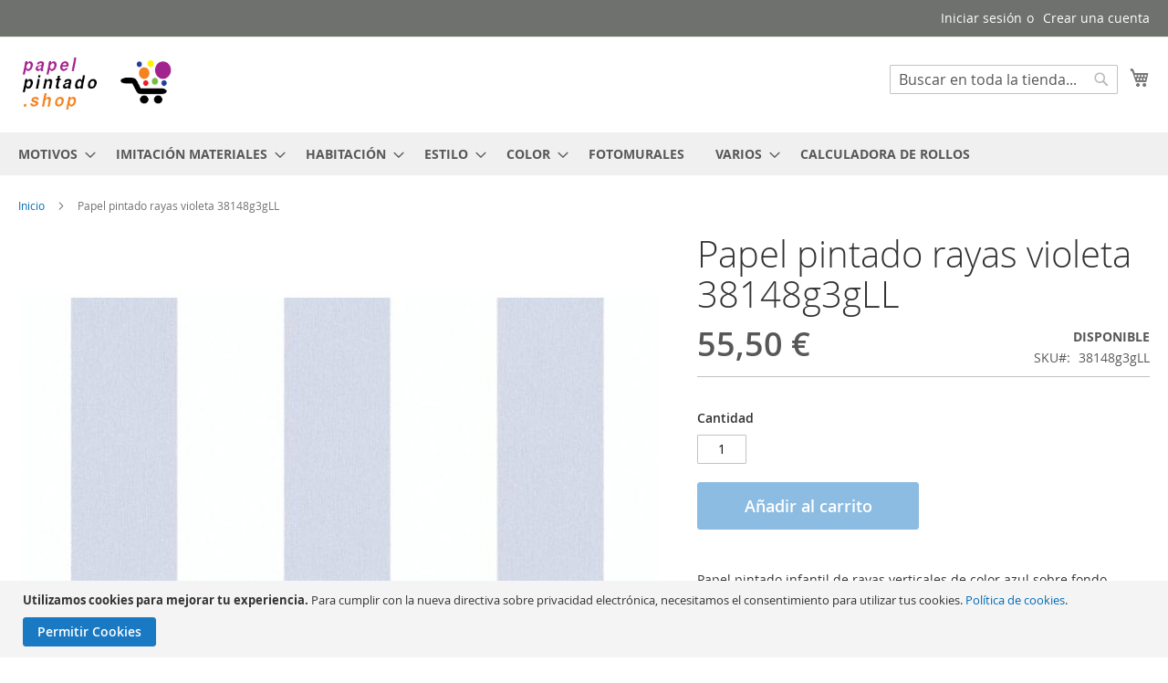

--- FILE ---
content_type: text/html; charset=UTF-8
request_url: https://www.papelpintado.shop/papel-pintado-rayas-violeta-38148g3gll
body_size: 11955
content:
 <!doctype html><html lang="es"><head prefix="og: http://ogp.me/ns# fb: http://ogp.me/ns/fb# product: http://ogp.me/ns/product#"> <meta charset="utf-8"/>
<meta name="title" content="Papel pintado rayas violeta 38148g3gLL"/>
<meta name="description" content="Papel pintado infantil de rayas verticales de color azul sobre fondo blanco."/>
<meta name="keywords" content="papel pintado infantil violeta, papel pintado rayas violeta"/>
<meta name="robots" content="INDEX,FOLLOW"/>
<meta name="viewport" content="width=device-width, initial-scale=1"/>
<meta name="format-detection" content="telephone=no"/>
<title>Papel pintado rayas violeta 38148g3gLL</title>
<link  rel="stylesheet" type="text/css"  media="all" href="https://www.papelpintado.shop/static/version1760111859/_cache/merged/5553eb7916a31c7442a31b48ab49468f.min.css" />
<link  rel="stylesheet" type="text/css"  media="screen and (min-width: 768px)" href="https://www.papelpintado.shop/static/version1760111859/frontend/ingetica/papelpintado/es_ES/css/styles-l.min.css" />
<link  rel="stylesheet" type="text/css"  media="print" href="https://www.papelpintado.shop/static/version1760111859/frontend/ingetica/papelpintado/es_ES/css/print.min.css" />




<link rel="preload" as="font" crossorigin="anonymous" href="https://www.papelpintado.shop/static/version1760111859/frontend/ingetica/papelpintado/es_ES/fonts/opensans/light/opensans-300.woff2" />
<link rel="preload" as="font" crossorigin="anonymous" href="https://www.papelpintado.shop/static/version1760111859/frontend/ingetica/papelpintado/es_ES/fonts/opensans/regular/opensans-400.woff2" />
<link rel="preload" as="font" crossorigin="anonymous" href="https://www.papelpintado.shop/static/version1760111859/frontend/ingetica/papelpintado/es_ES/fonts/opensans/semibold/opensans-600.woff2" />
<link rel="preload" as="font" crossorigin="anonymous" href="https://www.papelpintado.shop/static/version1760111859/frontend/ingetica/papelpintado/es_ES/fonts/opensans/bold/opensans-700.woff2" />
<link rel="preload" as="font" crossorigin="anonymous" href="https://www.papelpintado.shop/static/version1760111859/frontend/ingetica/papelpintado/es_ES/fonts/Luma-Icons.woff2" />
<link  rel="canonical" href="https://www.papelpintado.shop/papel-pintado-rayas-violeta-38148g3gll" />
<link  rel="icon" type="image/x-icon" href="https://www.papelpintado.shop/media/favicon/stores/1/favicon_solido-64_naranja.png" />
<link  rel="shortcut icon" type="image/x-icon" href="https://www.papelpintado.shop/media/favicon/stores/1/favicon_solido-64_naranja.png" />
<meta name="twitter:card" content="summary_large_image"><meta name="twitter:site" content="@papelpinshop"><meta name="twitter:title" content="www.papelpintado.shop"><meta name="twitter:description" content="Tienda online de papel pintado. Decora tus paredes."><meta name="twitter:image" content="https://i.ibb.co/6BSRttV/Foto-Open-Graph.jpg">


<!-- Google tag (gtag.js) -->

    <meta property="og:type" content="product" /><meta property="og:title" content="Papel&#x20;pintado&#x20;rayas&#x20;violeta&#x20;38148g3gLL" /><meta property="og:image" content="https://www.papelpintado.shop/media/catalog/product/cache/ca8038af0201e6af0e4c3a274c81d0b8/3/8/381483.jpg" /><meta property="og:description" content="Papel&#x20;pintado&#x20;infantil&#x20;de&#x20;rayas&#x20;verticales&#x20;de&#x20;color&#x20;azul&#x20;sobre&#x20;fondo&#x20;blanco." /><meta property="og:url" content="https://www.papelpintado.shop/papel-pintado-rayas-violeta-38148g3gll" /> <meta property="product:price:amount" content="55.5"/> <meta property="product:price:currency" content="EUR"/> </head><body data-container="body" data-mage-init='{"loaderAjax": {}, "loader": { "icon": "https://www.papelpintado.shop/static/version1760111859/frontend/ingetica/papelpintado/es_ES/images/loader-2.gif"}}' id="html-body" itemtype="http://schema.org/Product" itemscope="itemscope" class="catalog-product-view product-papel-pintado-rayas-violeta-38148g3gll page-layout-1column">         <div class="cookie-status-message" id="cookie-status">The store will not work correctly when cookies are disabled.</div>     <noscript><div class="message global noscript"><div class="content"><p><strong>Parece que JavaScript está deshabilitado en su navegador.</strong> <span> Para obtener la mejor experiencia en nuestro sitio, asegúrese de activar Javascript en su navegador.</span></p></div></div></noscript>    <div role="alertdialog" tabindex="-1" class="message global cookie" id="notice-cookie-block"><div role="document" class="content" tabindex="0"><p><strong>Utilizamos cookies para mejorar tu experiencia.</strong> <span>Para cumplir con la nueva directiva sobre privacidad electrónica, necesitamos el consentimiento para utilizar tus cookies.</span> <a href="https://www.papelpintado.shop/privacy-policy-cookie-restriction-mode/">Política de cookies</a>.</p><div class="actions"><button id="btn-cookie-allow" class="action allow primary"><span>Permitir Cookies</span></button></div></div></div>    <div class="page-wrapper"><header class="page-header"><div class="panel wrapper"><div class="panel header"> <a class="action skip contentarea" href="#contentarea"><span> Ir al contenido</span></a>  <ul class="header links">  <li class="greet welcome" data-bind="scope: 'customer'"><!-- ko if: customer().fullname --><span class="logged-in" data-bind="text: new String('¡ Bienvenido %1!'). replace('%1', customer().fullname)"></span> <!-- /ko --><!-- ko ifnot: customer().fullname --><span class="not-logged-in" data-bind="text: 'Bienvenidos a la tienda del papel pintado'"></span>  <!-- /ko --></li>    <li class="link authorization-link" data-label="o"><a href="https://www.papelpintado.shop/customer/account/login/referer/aHR0cHM6Ly93d3cucGFwZWxwaW50YWRvLnNob3AvcGFwZWwtcGludGFkby1yYXlhcy12aW9sZXRhLTM4MTQ4ZzNnbGw~/" >Iniciar sesión</a></li><li><a href="https://www.papelpintado.shop/customer/account/create/" id="idcPhzCqNl" >Crear una cuenta</a></li></ul></div></div><div class="header content"> <span data-action="toggle-nav" class="action nav-toggle"><span>Toggle Nav</span></span> <a class="logo" href="https://www.papelpintado.shop/" title="Papel&#x20;pintado&#x20;&#x7C;&#x20;papelpintado.shop" aria-label="store logo"><img src="https://www.papelpintado.shop/media/logo/stores/1/papelpintadoshop_transp.png" title="Papel&#x20;pintado&#x20;&#x7C;&#x20;papelpintado.shop" alt="Papel&#x20;pintado&#x20;&#x7C;&#x20;papelpintado.shop" width="170"  /></a> <div data-block="minicart" class="minicart-wrapper"><a class="action showcart" href="https://www.papelpintado.shop/checkout/cart/" data-bind="scope: 'minicart_content'"><span class="text">Mi cesta</span> <span class="counter qty empty" data-bind="css: { empty: !!getCartParam('summary_count') == false && !isLoading() }, blockLoader: isLoading"><span class="counter-number"><!-- ko if: getCartParam('summary_count') --><!-- ko text: getCartParam('summary_count').toLocaleString(window.LOCALE) --><!-- /ko --><!-- /ko --></span> <span class="counter-label"><!-- ko if: getCartParam('summary_count') --><!-- ko text: getCartParam('summary_count').toLocaleString(window.LOCALE) --><!-- /ko --><!-- ko i18n: 'items' --><!-- /ko --><!-- /ko --></span></span></a>  <div class="block block-minicart" data-role="dropdownDialog" data-mage-init='{"dropdownDialog":{ "appendTo":"[data-block=minicart]", "triggerTarget":".showcart", "timeout": "2000", "closeOnMouseLeave": false, "closeOnEscape": true, "triggerClass":"active", "parentClass":"active", "buttons":[]}}'><div id="minicart-content-wrapper" data-bind="scope: 'minicart_content'"><!-- ko template: getTemplate() --><!-- /ko --></div></div>  </div>  <div class="block block-search"><div class="block block-title"><strong>Buscar</strong></div><div class="block block-content"><form class="form minisearch" id="search_mini_form" action="https://www.papelpintado.shop/catalogsearch/result/" method="get"> <div class="field search"><label class="label" for="search" data-role="minisearch-label"><span>Buscar</span></label> <div class="control"><input id="search" data-mage-init='{ "quickSearch": { "formSelector": "#search_mini_form", "url": "https://www.papelpintado.shop/search/ajax/suggest/", "destinationSelector": "#search_autocomplete", "minSearchLength": "3" } }' type="text" name="q" value="" placeholder="Buscar&#x20;en&#x20;toda&#x20;la&#x20;tienda..." class="input-text" maxlength="128" role="combobox" aria-haspopup="false" aria-autocomplete="both" autocomplete="off" aria-expanded="false"/><div id="search_autocomplete" class="search-autocomplete"></div> <div class="nested"><a class="action advanced" href="https://www.papelpintado.shop/catalogsearch/advanced/" data-action="advanced-search">Búsqueda avanzada</a></div></div></div><div class="actions"><button type="submit" title="Buscar" class="action search" aria-label="Search" ><span>Buscar</span></button></div></form></div></div></div></header>  <div class="sections nav-sections"> <div class="section-items nav-sections-items" data-mage-init='{"tabs":{"openedState":"active"}}'>  <div class="section-item-title nav-sections-item-title" data-role="collapsible"><a class="nav-sections-item-switch" data-toggle="switch" href="#store.menu">Menú</a></div><div class="section-item-content nav-sections-item-content" id="store.menu" data-role="content">  <nav class="navigation" data-action="navigation"><ul data-mage-init='{"menu":{"responsive":true, "expanded":true, "position":{"my":"left top","at":"left bottom"}}}'><li  class="level0 nav-1 category-item first level-top parent"><a href="https://www.papelpintado.shop/motivos"  class="level-top" ><span>MOTIVOS</span></a><ul class="level0 submenu"><li  class="level1 nav-1-1 category-item first"><a href="https://www.papelpintado.shop/motivos/curvas" ><span>Papel Pintado Curvas</span></a></li><li  class="level1 nav-1-2 category-item"><a href="https://www.papelpintado.shop/motivos/flores-y-hojas" ><span>Papel Pintado Flores Hojas</span></a></li><li  class="level1 nav-1-3 category-item"><a href="https://www.papelpintado.shop/motivos/geometrico" ><span>Papel Pintado Geométrico</span></a></li><li  class="level1 nav-1-4 category-item"><a href="https://www.papelpintado.shop/motivos/letras-y-numeros" ><span>Papel Pintado Letras Núms.</span></a></li><li  class="level1 nav-1-5 category-item"><a href="https://www.papelpintado.shop/motivos/liso" ><span>Papel Pintado Liso con Textura</span></a></li><li  class="level1 nav-1-6 category-item"><a href="https://www.papelpintado.shop/motivos/medallones" ><span>Papel Pintado Medallones</span></a></li><li  class="level1 nav-1-7 category-item"><a href="https://www.papelpintado.shop/motivos/personajes-y-animales" ><span>Papel Pintado Animales</span></a></li><li  class="level1 nav-1-8 category-item"><a href="https://www.papelpintado.shop/motivos/rayas" ><span>Papel Pintado Rayas</span></a></li><li  class="level1 nav-1-9 category-item last"><a href="https://www.papelpintado.shop/motivos/topos-lunares-circulos" ><span>Papel Pintado Topos Lunares Círculos</span></a></li></ul></li><li  class="level0 nav-2 category-item level-top parent"><a href="https://www.papelpintado.shop/imitacion-materiales"  class="level-top" ><span>IMITACIÓN MATERIALES</span></a><ul class="level0 submenu"><li  class="level1 nav-2-1 category-item first"><a href="https://www.papelpintado.shop/imitacion-materiales/cemento-hormigon-yeso" ><span>Papel Pintado Cemento Hormigón Yeso</span></a></li><li  class="level1 nav-2-2 category-item"><a href="https://www.papelpintado.shop/imitacion-materiales/efecto-pintura" ><span>Papel Pintado Efecto pintura</span></a></li><li  class="level1 nav-2-3 category-item"><a href="https://www.papelpintado.shop/imitacion-materiales/fibras-textiles" ><span>Papel Pintado Fibras textiles</span></a></li><li  class="level1 nav-2-4 category-item"><a href="https://www.papelpintado.shop/imitacion-materiales/ladrillos" ><span>Papel Pintado Ladrillos</span></a></li><li  class="level1 nav-2-5 category-item"><a href="https://www.papelpintado.shop/imitacion-materiales/madera" ><span>Papel Pintado Madera</span></a></li><li  class="level1 nav-2-6 category-item last"><a href="https://www.papelpintado.shop/imitacion-materiales/piel-cuero" ><span>Papel Pintado Piel Cuero</span></a></li></ul></li><li  class="level0 nav-3 category-item level-top parent"><a href="https://www.papelpintado.shop/tipo-de-habitacion"  class="level-top" ><span>HABITACIÓN</span></a><ul class="level0 submenu"><li  class="level1 nav-3-1 category-item first"><a href="https://www.papelpintado.shop/tipo-de-habitacion/bano" ><span>Papel Pintado Baño</span></a></li><li  class="level1 nav-3-2 category-item"><a href="https://www.papelpintado.shop/tipo-de-habitacion/cocina" ><span>Papel Pintado Cocina</span></a></li><li  class="level1 nav-3-3 category-item"><a href="https://www.papelpintado.shop/tipo-de-habitacion/dormitorio" ><span>Papel Pintado Dormitorio</span></a></li><li  class="level1 nav-3-4 category-item"><a href="https://www.papelpintado.shop/tipo-de-habitacion/infantil" ><span>Papel Pintado Infantil</span></a></li><li  class="level1 nav-3-5 category-item"><a href="https://www.papelpintado.shop/tipo-de-habitacion/juvenil" ><span>Papel Pintado Juvenil</span></a></li><li  class="level1 nav-3-6 category-item"><a href="https://www.papelpintado.shop/tipo-de-habitacion/pasillo" ><span>Papel Pintado Pasillos</span></a></li><li  class="level1 nav-3-7 category-item"><a href="https://www.papelpintado.shop/tipo-de-habitacion/recibidor" ><span>Papel Pintado Recibidor</span></a></li><li  class="level1 nav-3-8 category-item last"><a href="https://www.papelpintado.shop/tipo-de-habitacion/salon" ><span>Papel Pintado Salón</span></a></li></ul></li><li  class="level0 nav-4 category-item level-top parent"><a href="https://www.papelpintado.shop/estilo"  class="level-top" ><span>ESTILO</span></a><ul class="level0 submenu"><li  class="level1 nav-4-1 category-item first"><a href="https://www.papelpintado.shop/estilo/clasico" ><span>Papel Pintado Clásico</span></a></li><li  class="level1 nav-4-2 category-item"><a href="https://www.papelpintado.shop/estilo/etnico" ><span>Papel Pintado Étnico</span></a></li><li  class="level1 nav-4-3 category-item"><a href="https://www.papelpintado.shop/estilo/moderno" ><span>Papel Pintado Moderno</span></a></li><li  class="level1 nav-4-4 category-item"><a href="https://www.papelpintado.shop/estilo/naturaleza" ><span>Papel Pintado Naturaleza</span></a></li><li  class="level1 nav-4-5 category-item"><a href="https://www.papelpintado.shop/estilo/oriental" ><span>Papel Pintado Oriental</span></a></li><li  class="level1 nav-4-6 category-item"><a href="https://www.papelpintado.shop/estilo/romantico" ><span>Papel Pintado Romántico</span></a></li><li  class="level1 nav-4-7 category-item"><a href="https://www.papelpintado.shop/estilo/rustico" ><span>Papel Pintado Rústico</span></a></li><li  class="level1 nav-4-8 category-item last"><a href="https://www.papelpintado.shop/estilo/tropical" ><span>Papel Pintado Tropical</span></a></li></ul></li><li  class="level0 nav-5 category-item level-top parent"><a href="https://www.papelpintado.shop/color"  class="level-top" ><span>COLOR</span></a><ul class="level0 submenu"><li  class="level1 nav-5-1 category-item first"><a href="https://www.papelpintado.shop/color/azul" ><span>Papel Pintado Azul</span></a></li><li  class="level1 nav-5-2 category-item"><a href="https://www.papelpintado.shop/color/beige" ><span>Papel Pintado Beige</span></a></li><li  class="level1 nav-5-3 category-item"><a href="https://www.papelpintado.shop/color/blanco" ><span>Papel Pintado Blanco</span></a></li><li  class="level1 nav-5-4 category-item"><a href="https://www.papelpintado.shop/color/gris" ><span>Papel Pintado Gris</span></a></li><li  class="level1 nav-5-5 category-item"><a href="https://www.papelpintado.shop/color/rosa" ><span>Papel Pintado Rosa</span></a></li><li  class="level1 nav-5-6 category-item last"><a href="https://www.papelpintado.shop/color/verde" ><span>Papel Pintado Verde</span></a></li></ul></li><li  class="level0 nav-6 category-item level-top"><a href="https://www.papelpintado.shop/fotomurales"  class="level-top" ><span>FOTOMURALES</span></a></li><li  class="level0 nav-7 category-item level-top parent"><a href="https://www.papelpintado.shop/varios"  class="level-top" ><span>VARIOS</span></a><ul class="level0 submenu"><li  class="level1 nav-7-1 category-item first"><a href="https://www.papelpintado.shop/varios/accesorios" ><span>Accesorios</span></a></li><li  class="level1 nav-7-2 category-item last"><a href="https://www.papelpintado.shop/varios/papel-pared" ><span>Papel de Pared</span></a></li></ul></li><li  class="level0 nav-8 category-item last level-top"><a href="https://www.papelpintado.shop/calculadora"  class="level-top" ><span>CALCULADORA DE ROLLOS</span></a></li> </ul></nav></div>  <div class="section-item-title nav-sections-item-title" data-role="collapsible"><a class="nav-sections-item-switch" data-toggle="switch" href="#store.links">Cuenta</a></div><div class="section-item-content nav-sections-item-content" id="store.links" data-role="content"><!-- Account links --></div> </div></div> <div class="breadcrumbs"></div> <main id="maincontent" class="page-main"> <a id="contentarea" tabindex="-1"></a><div class="page messages"> <div data-placeholder="messages"></div> <div data-bind="scope: 'messages'"><!-- ko if: cookieMessagesObservable() && cookieMessagesObservable().length > 0 --><div aria-atomic="true" role="alert" class="messages" data-bind="foreach: { data: cookieMessagesObservable(), as: 'message' }"><div data-bind="attr: { class: 'message-' + message.type + ' ' + message.type + ' message', 'data-ui-id': 'message-' + message.type }"><div data-bind="html: $parent.prepareMessageForHtml(message.text)"></div></div></div><!-- /ko --><div aria-atomic="true" role="alert" class="messages" data-bind="foreach: { data: messages().messages, as: 'message' }, afterRender: purgeMessages"><div data-bind="attr: { class: 'message-' + message.type + ' ' + message.type + ' message', 'data-ui-id': 'message-' + message.type }"><div data-bind="html: $parent.prepareMessageForHtml(message.text)"></div></div></div></div></div><div class="columns"><div class="column main"><input name="form_key" type="hidden" value="O1PdIM7Pl6tOhg0O" /> <div id="authenticationPopup" data-bind="scope:'authenticationPopup', style: {display: 'none'}">  <!-- ko template: getTemplate() --><!-- /ko --> </div>    <div class="product media"> <a id="gallery-prev-area" tabindex="-1"></a><div class="action-skip-wrapper"> <a class="action skip gallery-next-area" href="#gallery-next-area"><span> Saltar al final de la galería de imágenes</span></a></div>  <div class="gallery-placeholder _block-content-loading" data-gallery-role="gallery-placeholder"><img alt="main product photo" class="gallery-placeholder__image" src="https://www.papelpintado.shop/media/catalog/product/cache/f370ecebcce530346c93ed19049853e7/3/8/381483.jpg" width="700" height="700" /><link itemprop="image" href="https://www.papelpintado.shop/media/catalog/product/cache/f370ecebcce530346c93ed19049853e7/3/8/381483.jpg"></div>  <div class="action-skip-wrapper"> <a class="action skip gallery-prev-area" href="#gallery-prev-area"><span> Saltar al comienzo de la galería de imágenes</span></a></div> <a id="gallery-next-area" tabindex="-1"></a></div><div class="product-info-main">  <div class="page-title-wrapper&#x20;product"><h1 class="page-title"  ><span class="base" data-ui-id="page-title-wrapper" itemprop="name">Papel pintado rayas violeta 38148g3gLL</span></h1></div>   <div class="product-info-price"><div class="price-box price-final_price" data-role="priceBox" data-product-id="392" data-price-box="product-id-392">     <span class="price-container price-final_price&#x20;tax&#x20;weee"  itemprop="offers" itemscope itemtype="http://schema.org/Offer"> <span  id="product-price-392"  data-price-amount="55.5" data-price-type="finalPrice" class="price-wrapper " ><span class="price">55,50 €</span></span>   <meta itemprop="price" content="55.5" /><meta itemprop="priceCurrency" content="EUR" /></span>  </div><div class="product-info-stock-sku">     <div class="stock available" title="Disponibilidad"><span>Disponible</span></div>    <div class="product attribute sku"> <strong class="type">SKU</strong>  <div class="value" itemprop="sku">38148g3gLL</div></div></div></div>     <div class="product-add-form"><form data-product-sku="38148g3gLL" action="https://www.papelpintado.shop/checkout/cart/add/uenc/aHR0cHM6Ly93d3cucGFwZWxwaW50YWRvLnNob3AvcGFwZWwtcGludGFkby1yYXlhcy12aW9sZXRhLTM4MTQ4ZzNnbGw~/product/392/" method="post" id="product_addtocart_form"><input type="hidden" name="product" value="392" /><input type="hidden" name="selected_configurable_option" value="" /><input type="hidden" name="related_product" id="related-products-field" value="" /><input type="hidden" name="item" value="392" /><input name="form_key" type="hidden" value="O1PdIM7Pl6tOhg0O" />       <div class="box-tocart"><div class="fieldset"> <div class="field qty"><label class="label" for="qty"><span>Cantidad</span></label> <div class="control"><input type="number" name="qty" id="qty" min="0" value="1" title="Cantidad" class="input-text qty" data-validate="{&quot;required-number&quot;:true,&quot;validate-item-quantity&quot;:{&quot;maxAllowed&quot;:10000}}" /></div></div> <div class="actions"><button type="submit" title="A&#xF1;adir&#x20;al&#x20;carrito" class="action primary tocart" id="product-addtocart-button" disabled><span>Añadir al carrito</span></button>   <div id="instant-purchase" data-bind="scope:'instant-purchase'"><!-- ko template: getTemplate() --><!-- /ko --></div> <div id ="paypal-smart-button" data-mage-init='{"Magento_Paypal/js/in-context/product-express-checkout" :{"clientConfig":{"button":1,"getTokenUrl":"https:\/\/www.papelpintado.shop\/paypal\/express\/getTokenData\/","onAuthorizeUrl":"https:\/\/www.papelpintado.shop\/paypal\/express\/onAuthorization\/","onCancelUrl":"https:\/\/www.papelpintado.shop\/paypal\/express\/cancel\/","styles":{"layout":"vertical","size":"responsive","color":"gold","shape":"pill","label":"buynow"},"isVisibleOnProductPage":false,"isGuestCheckoutAllowed":true,"sdkUrl":"https:\/\/www.paypal.com\/sdk\/js?client-id=ATDZ9_ECFh-fudesZo4kz3fGTSO1pzuWCS4IjZMq4JKdRK7hQR3Rxyafx39H2fP363WtmlQNYXjUiAae&locale=es_ES&currency=EUR&enable-funding=venmo&commit=false&intent=authorize&merchant-id=THDKZJ4THJD6Y&disable-funding=credit%2Cvenmo%2Ccard%2Csepa%2Cbancontact%2Ceps%2Cgiropay%2Cideal%2Cmybank%2Cp24%2Csofort&components=messages%2Cbuttons","dataAttributes":{"data-partner-attribution-id":"Magento_2_Community","data-csp-nonce":"c2NobWJwY3IzNHN2YXpvbGthemhrODluOXQ0cDhwdnA="}}}}'></div>      </div></div></div>    </form></div><div class="product-social-links"> <div class="product-addto-links" data-role="add-to-links">  </div>  </div>    <div class="product attribute overview"> <div class="value" itemprop="description"><p>Papel pintado infantil de rayas verticales de color azul sobre fondo blanco.</p></div></div></div>  <div class="product info detailed"> <div class="product data items" data-mage-init='{"tabs":{"openedState":"active"}}'>    <div class="data item title active" data-role="collapsible" id="tab-label-additional"><a class="data switch" tabindex="-1" data-toggle="trigger" href="#additional" id="tab-label-additional-title">Más Información</a></div><div class="data item content" aria-labelledby="tab-label-additional-title" id="additional" data-role="content">   <div class="additional-attributes-wrapper table-wrapper"><table class="data table additional-attributes" id="product-attribute-specs-table"><caption class="table-caption">Más Información</caption><tbody> <tr><th class="col label" scope="row">País de fabricación</th><td class="col data" data-th="Pa&#xED;s&#x20;de&#x20;fabricaci&#xF3;n">Alemania</td></tr> <tr><th class="col label" scope="row">Tamaño de rollo</th><td class="col data" data-th="Tama&#xF1;o&#x20;de&#x20;rollo">10.05 m x 0.53 m = 5.32 m² (Euro-Rollo, tamaño estándar en Europa)</td></tr> <tr><th class="col label" scope="row">Case</th><td class="col data" data-th="Case">Sin case / case 0 cm. Se puede colocar el papel sin tener en cuenta el dibujo.</td></tr> <tr><th class="col label" scope="row">Tipo de papel</th><td class="col data" data-th="Tipo&#x20;de&#x20;papel">"Tejido no tejido" de alta calidad. Consta de una base textil protegida por una capa de vinilo acrílico barnizado. Esta característica lo convierte en impermeable y con alta lavabilidad. Adecuado para estancias que van a tener mucho uso.</td></tr> <tr><th class="col label" scope="row">Textura o relieve</th><td class="col data" data-th="Textura&#x20;o&#x20;relieve">Este papel no tiene textura o relieve, es liso al tacto.</td></tr> <tr><th class="col label" scope="row">Limpieza</th><td class="col data" data-th="Limpieza">Lavable. Es resistente al lavado, las manchas leves pueden limpiarse con una esponja húmeda.</td></tr> <tr><th class="col label" scope="row">Encolado</th><td class="col data" data-th="Encolado">La cola se aplica directamente a la pared. El papel no hace falta encolarlo previamente, lo que facilita mucho su colocación. Utilice una cola vinílica para su colocación, puede encontrarla en nuestra sección de “Accesorios”.</td></tr> <tr><th class="col label" scope="row">Arrancado</th><td class="col data" data-th="Arrancado">Se retira en seco sin problemas. Solamente hay que tirar de una esquina y el papel saldrá de una pieza sin dejar residuos. No será necesario utilizar espátula para desprenderlo de la pared.</td></tr> <tr><th class="col label" scope="row">Resistencia a la luz</th><td class="col data" data-th="Resistencia&#x20;a&#x20;la&#x20;luz">Colores inalterables a la luz (salvo exposición extrema).</td></tr> <tr><th class="col label" scope="row">Resistencia al fuego</th><td class="col data" data-th="Resistencia&#x20;al&#x20;fuego">Altamente resistente al fuego de acuerdo con la norma DIN 15102 para revestimientos decorativos de paredes.</td></tr> <tr><th class="col label" scope="row">Nota importante</th><td class="col data" data-th="Nota&#x20;importante">Los colores reales del papel pueden variar ligeramente de los visualizados dependiendo de la pantalla de su dispositivo.</td></tr> <tr><th class="col label" scope="row">Plazo de entrega</th><td class="col data" data-th="Plazo&#x20;de&#x20;entrega">5 días.</td></tr></tbody></table></div></div>  </div></div>          </div></div></main><footer class="page-footer"><div class="footer content"><div class="links"> <div class="widget block block-static-block"><div data-content-type="html" data-appearance="default" data-element="main" data-decoded="true"><ul class="footer links">
<li class="nav item"><a title="Calculadora de rollos" href="https://www.papelpintado.shop/calculadora/" target="_blank">Calculadora de rollos</a></li>
<li class="nav item"><a title="Envíos a toda España" href="https://www.papelpintado.shop/envios-toda-espana/">Envíos a toda España</a></li>
<li class="nav item"><a title="Teléfono" href="tel:+34976433746">Telf. +34 976 43 37 46</a> (L a V de 9:30 a 16:30)</li>
<li class="nav item"><a title="Aviso legal" href="https://www.papelpintado.shop/aviso-legal/">Aviso legal</a></li>
<li class="nav item"><a title="Condiciones generales de venta" href="https://www.papelpintado.shop/condiciones-generales-venta/">Condiciones generales de venta</a></li>
</ul></div></div></div><ul class="footer links"><li class="nav item"><a href="https://www.papelpintado.shop/privacy-policy-cookie-restriction-mode/">Política de privacidad y cookies</a></li><li class="nav item"><a href="https://www.papelpintado.shop/catalogsearch/advanced/" data-action="advanced-search">Búsqueda avanzada</a></li><li class="nav item"><a href="https://www.papelpintado.shop/sales/guest/form/">Pedidos y devoluciones</a></li><li class="nav item"><a href="https://www.papelpintado.shop/contact/">Contáctenos</a></li></ul>  <div class="widget block block-static-block"><div data-content-type="html" data-appearance="default" data-element="main" data-decoded="true"><a href="https://www.facebook.com/info.papelpintado.shop" target="_blank"> <img src="https://www.papelpintado.shop/media/wysiwyg/Redes/facebook.png" alt="Facebook" title="Facebook" width="30" height="30"/>  </a>
<a href="https://www.instagram.com/papelpinshop/" target="_blank"> <img src="https://www.papelpintado.shop/media/wysiwyg/Redes/instagr2.png" alt="Facebook" title="Instagram" width="30" height="30"/>  </a>
<a href="https://www.linkedin.com/in/papel-pintado-shop/" target="_blank"> <img src="https://www.papelpintado.shop/media/wysiwyg/Redes/linkedin.png" alt="LinkedIn" title="LinkedIn" width="30" height="30"/>  </a>
<a href="https://www.pinterest.es/papelpintadopared/" target="_blank"> <img src="https://www.papelpintado.shop/media/wysiwyg/Redes/pinterest.png" alt="Pinterest" title="Pinterest" width="30" height="30"/>  </a>
<a href="https://twitter.com/papelpinshop" target="_blank"> <img src="https://www.papelpintado.shop/media/wysiwyg/Redes/twitter.png" alt="Twitter" title="Twitter" width="30" height="30"/> </a></div></div></div></footer>   <small class="copyright"><span>Copyright © 2004-presente. Ingética Consultores S.L. Reservados todos los derechos.</span></small></div>
<script> var LOCALE = 'es\u002DES'; var BASE_URL = 'https\u003A\u002F\u002Fwww.papelpintado.shop\u002F'; var require = { 'baseUrl': 'https\u003A\u002F\u002Fwww.papelpintado.shop\u002Fstatic\u002Fversion1760111859\u002Ffrontend\u002Fingetica\u002Fpapelpintado\u002Fes_ES' };</script>
<script  type="text/javascript"  src="https://www.papelpintado.shop/static/version1760111859/frontend/ingetica/papelpintado/es_ES/requirejs/require.min.js"></script>
<script  type="text/javascript"  src="https://www.papelpintado.shop/static/version1760111859/frontend/ingetica/papelpintado/es_ES/requirejs-min-resolver.min.js"></script>
<script  type="text/javascript"  src="https://www.papelpintado.shop/static/version1760111859/frontend/ingetica/papelpintado/es_ES/mage/requirejs/mixins.min.js"></script>
<script  type="text/javascript"  src="https://www.papelpintado.shop/static/version1760111859/frontend/ingetica/papelpintado/es_ES/requirejs-config.min.js"></script>
<script async src="https://www.googletagmanager.com/gtag/js?id=G-2EB1W2856E"></script>
<script>
  window.dataLayer = window.dataLayer || [];
  function gtag(){dataLayer.push(arguments);}
  gtag('js', new Date());

  gtag('config', 'G-2EB1W2856E');
</script>
<script type="text/x-magento-init">
        {
            "*": {
                "Magento_PageCache/js/form-key-provider": {
                    "isPaginationCacheEnabled":
                        0                }
            }
        }</script>
<script type="text/x-magento-init">
    {
        "*": {
            "Magento_PageBuilder/js/widget-initializer": {
                "config": {"[data-content-type=\"slider\"][data-appearance=\"default\"]":{"Magento_PageBuilder\/js\/content-type\/slider\/appearance\/default\/widget":false},"[data-content-type=\"map\"]":{"Magento_PageBuilder\/js\/content-type\/map\/appearance\/default\/widget":false},"[data-content-type=\"row\"]":{"Magento_PageBuilder\/js\/content-type\/row\/appearance\/default\/widget":false},"[data-content-type=\"tabs\"]":{"Magento_PageBuilder\/js\/content-type\/tabs\/appearance\/default\/widget":false},"[data-content-type=\"slide\"]":{"Magento_PageBuilder\/js\/content-type\/slide\/appearance\/default\/widget":{"buttonSelector":".pagebuilder-slide-button","showOverlay":"hover","dataRole":"slide"}},"[data-content-type=\"banner\"]":{"Magento_PageBuilder\/js\/content-type\/banner\/appearance\/default\/widget":{"buttonSelector":".pagebuilder-banner-button","showOverlay":"hover","dataRole":"banner"}},"[data-content-type=\"buttons\"]":{"Magento_PageBuilder\/js\/content-type\/buttons\/appearance\/inline\/widget":false},"[data-content-type=\"products\"][data-appearance=\"carousel\"]":{"Magento_PageBuilder\/js\/content-type\/products\/appearance\/carousel\/widget":false}},
                "breakpoints": {"desktop":{"label":"Desktop","stage":true,"default":true,"class":"desktop-switcher","icon":"Magento_PageBuilder::css\/images\/switcher\/switcher-desktop.svg","conditions":{"min-width":"1024px"},"options":{"products":{"default":{"slidesToShow":"5"}}}},"tablet":{"conditions":{"max-width":"1024px","min-width":"768px"},"options":{"products":{"default":{"slidesToShow":"4"},"continuous":{"slidesToShow":"3"}}}},"mobile":{"label":"Mobile","stage":true,"class":"mobile-switcher","icon":"Magento_PageBuilder::css\/images\/switcher\/switcher-mobile.svg","media":"only screen and (max-width: 768px)","conditions":{"max-width":"768px","min-width":"640px"},"options":{"products":{"default":{"slidesToShow":"3"}}}},"mobile-small":{"conditions":{"max-width":"640px"},"options":{"products":{"default":{"slidesToShow":"2"},"continuous":{"slidesToShow":"1"}}}}}            }
        }
    }</script>
<script type="text&#x2F;javascript">document.querySelector("#cookie-status").style.display = "none";</script>
<script type="text/x-magento-init">
    {
        "*": {
            "cookieStatus": {}
        }
    }</script>
<script type="text/x-magento-init">
    {
        "*": {
            "mage/cookies": {
                "expires": null,
                "path": "\u002F",
                "domain": ".www.papelpintado.shop",
                "secure": false,
                "lifetime": "3600"
            }
        }
    }</script>
<script type="text&#x2F;javascript">    var elemoCK3uOKZArray = document.querySelectorAll('div#notice-cookie-block');
    if(elemoCK3uOKZArray.length !== 'undefined'){
        elemoCK3uOKZArray.forEach(function(element) {
            if (element) {
                element.style.display = 'none';

            }
        });
    }</script>
<script type="text/x-magento-init">
        {
            "#notice-cookie-block": {
                "cookieNotices": {
                    "cookieAllowButtonSelector": "#btn-cookie-allow",
                    "cookieName": "user_allowed_save_cookie",
                    "cookieValue": {"1":1},
                    "cookieLifetime": 31536000,
                    "noCookiesUrl": "https\u003A\u002F\u002Fwww.papelpintado.shop\u002Fcookie\u002Findex\u002FnoCookies\u002F"
                }
            }
        }</script>
<script> window.cookiesConfig = window.cookiesConfig || {}; window.cookiesConfig.secure = false; </script>
<script>    require.config({
        map: {
            '*': {
                wysiwygAdapter: 'mage/adminhtml/wysiwyg/tiny_mce/tinymce5Adapter'
            }
        }
    });</script>
<script>    require.config({
        paths: {
            googleMaps: 'https\u003A\u002F\u002Fmaps.googleapis.com\u002Fmaps\u002Fapi\u002Fjs\u003Fv\u003D3.53\u0026key\u003D'
        },
        config: {
            'Magento_PageBuilder/js/utils/map': {
                style: '',
            },
            'Magento_PageBuilder/js/content-type/map/preview': {
                apiKey: '',
                apiKeyErrorMessage: 'You\u0020must\u0020provide\u0020a\u0020valid\u0020\u003Ca\u0020href\u003D\u0027https\u003A\u002F\u002Fwww.papelpintado.shop\u002Fadminhtml\u002Fsystem_config\u002Fedit\u002Fsection\u002Fcms\u002F\u0023cms_pagebuilder\u0027\u0020target\u003D\u0027_blank\u0027\u003EGoogle\u0020Maps\u0020API\u0020key\u003C\u002Fa\u003E\u0020to\u0020use\u0020a\u0020map.'
            },
            'Magento_PageBuilder/js/form/element/map': {
                apiKey: '',
                apiKeyErrorMessage: 'You\u0020must\u0020provide\u0020a\u0020valid\u0020\u003Ca\u0020href\u003D\u0027https\u003A\u002F\u002Fwww.papelpintado.shop\u002Fadminhtml\u002Fsystem_config\u002Fedit\u002Fsection\u002Fcms\u002F\u0023cms_pagebuilder\u0027\u0020target\u003D\u0027_blank\u0027\u003EGoogle\u0020Maps\u0020API\u0020key\u003C\u002Fa\u003E\u0020to\u0020use\u0020a\u0020map.'
            },
        }
    });</script>
<script>
    require.config({
        shim: {
            'Magento_PageBuilder/js/utils/map': {
                deps: ['googleMaps']
            }
        }
    });</script>
<script type="text/x-magento-init">
        {
            "*": {
                "Magento_Ui/js/core/app": {
                    "components": {
                        "customer": {
                            "component": "Magento_Customer/js/view/customer"
                        }
                    }
                }
            }
        }</script>
<script>window.checkout = {"shoppingCartUrl":"https:\/\/www.papelpintado.shop\/checkout\/cart\/","checkoutUrl":"https:\/\/www.papelpintado.shop\/checkout\/","updateItemQtyUrl":"https:\/\/www.papelpintado.shop\/checkout\/sidebar\/updateItemQty\/","removeItemUrl":"https:\/\/www.papelpintado.shop\/checkout\/sidebar\/removeItem\/","imageTemplate":"Magento_Catalog\/product\/image_with_borders","baseUrl":"https:\/\/www.papelpintado.shop\/","minicartMaxItemsVisible":5,"websiteId":"1","maxItemsToDisplay":10,"storeId":"1","storeGroupId":"1","agreementIds":["1"],"customerLoginUrl":"https:\/\/www.papelpintado.shop\/customer\/account\/login\/referer\/aHR0cHM6Ly93d3cucGFwZWxwaW50YWRvLnNob3AvcGFwZWwtcGludGFkby1yYXlhcy12aW9sZXRhLTM4MTQ4ZzNnbGw~\/","isRedirectRequired":false,"autocomplete":"off","captcha":{"user_login":{"isCaseSensitive":false,"imageHeight":50,"imageSrc":"","refreshUrl":"https:\/\/www.papelpintado.shop\/captcha\/refresh\/","isRequired":false,"timestamp":1769099377}}}</script>
<script type="text/x-magento-init">
    {
        "[data-block='minicart']": {
            "Magento_Ui/js/core/app": {"components":{"minicart_content":{"children":{"subtotal.container":{"children":{"subtotal":{"children":{"subtotal.totals":{"config":{"display_cart_subtotal_incl_tax":1,"display_cart_subtotal_excl_tax":0,"template":"Magento_Tax\/checkout\/minicart\/subtotal\/totals"},"children":{"subtotal.totals.msrp":{"component":"Magento_Msrp\/js\/view\/checkout\/minicart\/subtotal\/totals","config":{"displayArea":"minicart-subtotal-hidden","template":"Magento_Msrp\/checkout\/minicart\/subtotal\/totals"}}},"component":"Magento_Tax\/js\/view\/checkout\/minicart\/subtotal\/totals"}},"component":"uiComponent","config":{"template":"Magento_Checkout\/minicart\/subtotal"}}},"component":"uiComponent","config":{"displayArea":"subtotalContainer"}},"item.renderer":{"component":"Magento_Checkout\/js\/view\/cart-item-renderer","config":{"displayArea":"defaultRenderer","template":"Magento_Checkout\/minicart\/item\/default"},"children":{"item.image":{"component":"Magento_Catalog\/js\/view\/image","config":{"template":"Magento_Catalog\/product\/image","displayArea":"itemImage"}},"checkout.cart.item.price.sidebar":{"component":"uiComponent","config":{"template":"Magento_Checkout\/minicart\/item\/price","displayArea":"priceSidebar"}}}},"extra_info":{"component":"uiComponent","config":{"displayArea":"extraInfo"}},"promotion":{"component":"uiComponent","config":{"displayArea":"promotion"}}},"config":{"itemRenderer":{"default":"defaultRenderer","simple":"defaultRenderer","virtual":"defaultRenderer"},"template":"Magento_Checkout\/minicart\/content"},"component":"Magento_Checkout\/js\/view\/minicart"}},"types":[]}        },
        "*": {
            "Magento_Ui/js/block-loader": "https\u003A\u002F\u002Fwww.papelpintado.shop\u002Fstatic\u002Fversion1760111859\u002Ffrontend\u002Fingetica\u002Fpapelpintado\u002Fes_ES\u002Fimages\u002Floader\u002D1.gif"
        }
    }</script>
<script type="text/x-magento-init">
    {
        ".breadcrumbs": {
            "breadcrumbs": {"categoryUrlSuffix":"","useCategoryPathInUrl":0,"product":"Papel pintado rayas violeta 38148g3gLL"}        }
    }</script>
<script type="text/x-magento-init">
    {
        "*": {
            "Magento_Ui/js/core/app": {
                "components": {
                        "messages": {
                            "component": "Magento_Theme/js/view/messages"
                        }
                    }
                }
            }
    }</script>
<script>window.authenticationPopup = {"autocomplete":"off","customerRegisterUrl":"https:\/\/www.papelpintado.shop\/customer\/account\/create\/","customerForgotPasswordUrl":"https:\/\/www.papelpintado.shop\/customer\/account\/forgotpassword\/","baseUrl":"https:\/\/www.papelpintado.shop\/","customerLoginUrl":"https:\/\/www.papelpintado.shop\/customer\/ajax\/login\/"}</script>
<script type="text/x-magento-init">
        {
            "#authenticationPopup": {
                "Magento_Ui/js/core/app": {"components":{"authenticationPopup":{"component":"Magento_Customer\/js\/view\/authentication-popup","children":{"messages":{"component":"Magento_Ui\/js\/view\/messages","displayArea":"messages"},"captcha":{"component":"Magento_Captcha\/js\/view\/checkout\/loginCaptcha","displayArea":"additional-login-form-fields","formId":"user_login","configSource":"checkout"}}}}}            },
            "*": {
                "Magento_Ui/js/block-loader": "https\u003A\u002F\u002Fwww.papelpintado.shop\u002Fstatic\u002Fversion1760111859\u002Ffrontend\u002Fingetica\u002Fpapelpintado\u002Fes_ES\u002Fimages\u002Floader\u002D1.gif"
                 }
        }</script>
<script type="text/x-magento-init">
    {
        "*": {
            "Magento_Customer/js/section-config": {
                "sections": {"stores\/store\/switch":["*"],"stores\/store\/switchrequest":["*"],"directory\/currency\/switch":["*"],"*":["messages"],"customer\/account\/logout":["*","recently_viewed_product","recently_compared_product","persistent"],"customer\/account\/loginpost":["*"],"customer\/account\/createpost":["*"],"customer\/account\/editpost":["*"],"customer\/ajax\/login":["checkout-data","cart","captcha"],"catalog\/product_compare\/add":["compare-products"],"catalog\/product_compare\/remove":["compare-products"],"catalog\/product_compare\/clear":["compare-products"],"sales\/guest\/reorder":["cart"],"sales\/order\/reorder":["cart"],"checkout\/cart\/add":["cart","directory-data"],"checkout\/cart\/delete":["cart"],"checkout\/cart\/updatepost":["cart"],"checkout\/cart\/updateitemoptions":["cart"],"checkout\/cart\/couponpost":["cart"],"checkout\/cart\/estimatepost":["cart"],"checkout\/cart\/estimateupdatepost":["cart"],"checkout\/onepage\/saveorder":["cart","checkout-data","last-ordered-items"],"checkout\/sidebar\/removeitem":["cart"],"checkout\/sidebar\/updateitemqty":["cart"],"rest\/*\/v1\/carts\/*\/payment-information":["cart","last-ordered-items","captcha","instant-purchase"],"rest\/*\/v1\/guest-carts\/*\/payment-information":["cart","captcha"],"rest\/*\/v1\/guest-carts\/*\/selected-payment-method":["cart","checkout-data"],"rest\/*\/v1\/carts\/*\/selected-payment-method":["cart","checkout-data","instant-purchase"],"customer\/address\/*":["instant-purchase"],"customer\/account\/*":["instant-purchase"],"vault\/cards\/deleteaction":["instant-purchase"],"multishipping\/checkout\/overviewpost":["cart"],"paypal\/express\/placeorder":["cart","checkout-data"],"paypal\/payflowexpress\/placeorder":["cart","checkout-data"],"paypal\/express\/onauthorization":["cart","checkout-data"],"persistent\/index\/unsetcookie":["persistent"],"review\/product\/post":["review"],"paymentservicespaypal\/smartbuttons\/placeorder":["cart","checkout-data"],"paymentservicespaypal\/smartbuttons\/cancel":["cart","checkout-data"],"wishlist\/index\/add":["wishlist"],"wishlist\/index\/remove":["wishlist"],"wishlist\/index\/updateitemoptions":["wishlist"],"wishlist\/index\/update":["wishlist"],"wishlist\/index\/cart":["wishlist","cart"],"wishlist\/index\/fromcart":["wishlist","cart"],"wishlist\/index\/allcart":["wishlist","cart"],"wishlist\/shared\/allcart":["wishlist","cart"],"wishlist\/shared\/cart":["cart"],"braintree\/paypal\/placeorder":["cart","checkout-data"],"braintree\/googlepay\/placeorder":["cart","checkout-data"]},
                "clientSideSections": ["checkout-data","cart-data"],
                "baseUrls": ["https:\/\/www.papelpintado.shop\/","http:\/\/www.papelpintado.shop\/"],
                "sectionNames": ["messages","customer","compare-products","last-ordered-items","cart","directory-data","captcha","instant-purchase","loggedAsCustomer","persistent","review","payments","wishlist","recently_viewed_product","recently_compared_product","product_data_storage","paypal-billing-agreement"]            }
        }
    }</script>
<script type="text/x-magento-init">
    {
        "*": {
            "Magento_Customer/js/customer-data": {
                "sectionLoadUrl": "https\u003A\u002F\u002Fwww.papelpintado.shop\u002Fcustomer\u002Fsection\u002Fload\u002F",
                "expirableSectionLifetime": 60,
                "expirableSectionNames": ["cart","persistent"],
                "cookieLifeTime": "3600",
                "cookieDomain": "",
                "updateSessionUrl": "https\u003A\u002F\u002Fwww.papelpintado.shop\u002Fcustomer\u002Faccount\u002FupdateSession\u002F",
                "isLoggedIn": ""
            }
        }
    }</script>
<script type="text/x-magento-init">
    {
        "*": {
            "Magento_Customer/js/invalidation-processor": {
                "invalidationRules": {
                    "website-rule": {
                        "Magento_Customer/js/invalidation-rules/website-rule": {
                            "scopeConfig": {
                                "websiteId": "1"
                            }
                        }
                    }
                }
            }
        }
    }</script>
<script type="text/x-magento-init">
    {
        "body": {
            "pageCache": {"url":"https:\/\/www.papelpintado.shop\/page_cache\/block\/render\/id\/392\/","handles":["default","catalog_product_view","catalog_product_view_type_simple","catalog_product_view_id_392","catalog_product_view_sku_38148g3gLL"],"originalRequest":{"route":"catalog","controller":"product","action":"view","uri":"\/papel-pintado-rayas-violeta-38148g3gll"},"versionCookieName":"private_content_version"}        }
    }</script>
<script type="text/x-magento-init">
    {
        "[data-gallery-role=gallery-placeholder]": {
            "mage/gallery/gallery": {
                "mixins":["magnifier/magnify"],
                "magnifierOpts": {"fullscreenzoom":"20","top":"","left":"","width":"","height":"","eventType":"hover","enabled":false,"mode":"outside"},
                "data": [{"thumb":"https:\/\/www.papelpintado.shop\/media\/catalog\/product\/cache\/a5a11ffa796ff4ad54b8cb402e3ff36a\/3\/8\/381483.jpg","img":"https:\/\/www.papelpintado.shop\/media\/catalog\/product\/cache\/f370ecebcce530346c93ed19049853e7\/3\/8\/381483.jpg","full":"https:\/\/www.papelpintado.shop\/media\/catalog\/product\/cache\/6e70b80f126fd568bcce6215f38c3318\/3\/8\/381483.jpg","caption":"Papel pintado rayas violeta 38148g3gLL","position":"1","isMain":true,"type":"image","videoUrl":null},{"thumb":"https:\/\/www.papelpintado.shop\/media\/catalog\/product\/cache\/a5a11ffa796ff4ad54b8cb402e3ff36a\/3\/8\/381483_1_.jpg","img":"https:\/\/www.papelpintado.shop\/media\/catalog\/product\/cache\/f370ecebcce530346c93ed19049853e7\/3\/8\/381483_1_.jpg","full":"https:\/\/www.papelpintado.shop\/media\/catalog\/product\/cache\/6e70b80f126fd568bcce6215f38c3318\/3\/8\/381483_1_.jpg","caption":"Papel pintado rayas violeta 38148g3gLL","position":"2","isMain":false,"type":"image","videoUrl":null},{"thumb":"https:\/\/www.papelpintado.shop\/media\/catalog\/product\/cache\/a5a11ffa796ff4ad54b8cb402e3ff36a\/3\/8\/381483_2_.jpg","img":"https:\/\/www.papelpintado.shop\/media\/catalog\/product\/cache\/f370ecebcce530346c93ed19049853e7\/3\/8\/381483_2_.jpg","full":"https:\/\/www.papelpintado.shop\/media\/catalog\/product\/cache\/6e70b80f126fd568bcce6215f38c3318\/3\/8\/381483_2_.jpg","caption":"Papel pintado rayas violeta 38148g3gLL","position":"3","isMain":false,"type":"image","videoUrl":null},{"thumb":"https:\/\/www.papelpintado.shop\/media\/catalog\/product\/cache\/a5a11ffa796ff4ad54b8cb402e3ff36a\/3\/8\/381483_db.jpg","img":"https:\/\/www.papelpintado.shop\/media\/catalog\/product\/cache\/f370ecebcce530346c93ed19049853e7\/3\/8\/381483_db.jpg","full":"https:\/\/www.papelpintado.shop\/media\/catalog\/product\/cache\/6e70b80f126fd568bcce6215f38c3318\/3\/8\/381483_db.jpg","caption":"Papel pintado rayas violeta 38148g3gLL","position":"4","isMain":false,"type":"image","videoUrl":null}],
                "options": {"nav":"thumbs","loop":true,"keyboard":true,"arrows":true,"allowfullscreen":true,"showCaption":false,"width":700,"thumbwidth":88,"thumbheight":110,"height":700,"transitionduration":500,"transition":"slide","navarrows":true,"navtype":"slides","navdir":"horizontal","whiteBorders":1},
                "fullscreen": {"nav":"thumbs","loop":true,"navdir":"horizontal","navarrows":false,"navtype":"slides","arrows":true,"showCaption":false,"transitionduration":500,"transition":"slide","whiteBorders":1},
                 "breakpoints": {"mobile":{"conditions":{"max-width":"768px"},"options":{"options":{"nav":"dots"}}}}            }
        }
    }</script>
<script type="text/x-magento-init">
    {
        "[data-gallery-role=gallery-placeholder]": {
            "Magento_ProductVideo/js/fotorama-add-video-events": {
                "videoData": [{"mediaType":"image","videoUrl":null,"isBase":true},{"mediaType":"image","videoUrl":null,"isBase":false},{"mediaType":"image","videoUrl":null,"isBase":false},{"mediaType":"image","videoUrl":null,"isBase":false}],
                "videoSettings": [{"playIfBase":"0","showRelated":"0","videoAutoRestart":"0"}],
                "optionsVideoData": []            }
        }
    }</script>
<script type="text/x-magento-init">
    {
        "#instant-purchase": {
            "Magento_Ui/js/core/app": {"components":{"instant-purchase":{"component":"Magento_InstantPurchase\/js\/view\/instant-purchase","config":{"template":"Magento_InstantPurchase\/instant-purchase","buttonText":"Instant Purchase","purchaseUrl":"https:\/\/www.papelpintado.shop\/instantpurchase\/button\/placeOrder\/"}}}}        }
    }</script>
<script type="text/x-magento-init">
    {
        "#product_addtocart_form": {
            "Magento_Catalog/js/validate-product": {}
        }
    }</script>
<script type="text/x-magento-init">
    {
        "[data-role=priceBox][data-price-box=product-id-392]": {
            "priceBox": {
                "priceConfig":  {"productId":"392","priceFormat":{"pattern":"%s\u00a0\u20ac","precision":2,"requiredPrecision":2,"decimalSymbol":",","groupSymbol":".","groupLength":3,"integerRequired":false},"tierPrices":[]}            }
        }
    }</script>
<script type="text/x-magento-init">
    {
        "body": {
            "addToWishlist": {"productType":"simple"}        }
    }</script>
<script type="text/x-magento-init">
    {
        "body": {
            "requireCookie": {"noCookieUrl":"https:\/\/www.papelpintado.shop\/cookie\/index\/noCookies\/","triggers":[".action.towishlist"],"isRedirectCmsPage":true}        }
    }</script>
<script type="text/x-magento-init">
    {
        "*": {
                "Magento_Catalog/js/product/view/provider": {
                    "data": {"items":{"392":{"add_to_cart_button":{"post_data":"{\"action\":\"https:\\\/\\\/www.papelpintado.shop\\\/checkout\\\/cart\\\/add\\\/uenc\\\/%25uenc%25\\\/product\\\/392\\\/\",\"data\":{\"product\":\"392\",\"uenc\":\"%uenc%\"}}","url":"https:\/\/www.papelpintado.shop\/checkout\/cart\/add\/uenc\/%25uenc%25\/product\/392\/","required_options":false},"add_to_compare_button":{"post_data":null,"url":"{\"action\":\"https:\\\/\\\/www.papelpintado.shop\\\/catalog\\\/product_compare\\\/add\\\/\",\"data\":{\"product\":\"392\",\"uenc\":\"aHR0cHM6Ly93d3cucGFwZWxwaW50YWRvLnNob3AvcGFwZWwtcGludGFkby1yYXlhcy12aW9sZXRhLTM4MTQ4ZzNnbGw~\"}}","required_options":null},"price_info":{"final_price":55.5,"max_price":55.5,"max_regular_price":55.5,"minimal_regular_price":55.5,"special_price":null,"minimal_price":55.5,"regular_price":55.5,"formatted_prices":{"final_price":"<span class=\"price\">55,50\u00a0\u20ac<\/span>","max_price":"<span class=\"price\">55,50\u00a0\u20ac<\/span>","minimal_price":"<span class=\"price\">55,50\u00a0\u20ac<\/span>","max_regular_price":"<span class=\"price\">55,50\u00a0\u20ac<\/span>","minimal_regular_price":null,"special_price":null,"regular_price":"<span class=\"price\">55,50\u00a0\u20ac<\/span>"},"extension_attributes":{"msrp":{"msrp_price":"<span class=\"price\">0,00\u00a0\u20ac<\/span>","is_applicable":"","is_shown_price_on_gesture":"","msrp_message":"","explanation_message":"Our price is lower than the manufacturer&#039;s &quot;minimum advertised price.&quot; As a result, we cannot show you the price in catalog or the product page. <br><br> You have no obligation to purchase the product once you know the price. You can simply remove the item from your cart."},"tax_adjustments":{"final_price":45.867767595041,"max_price":45.867767595041,"max_regular_price":45.867767595041,"minimal_regular_price":45.867767595041,"special_price":45.867767595041,"minimal_price":45.867767595041,"regular_price":45.867767595041,"formatted_prices":{"final_price":"<span class=\"price\">45,87\u00a0\u20ac<\/span>","max_price":"<span class=\"price\">45,87\u00a0\u20ac<\/span>","minimal_price":"<span class=\"price\">45,87\u00a0\u20ac<\/span>","max_regular_price":"<span class=\"price\">45,87\u00a0\u20ac<\/span>","minimal_regular_price":null,"special_price":"<span class=\"price\">45,87\u00a0\u20ac<\/span>","regular_price":"<span class=\"price\">45,87\u00a0\u20ac<\/span>"}},"weee_attributes":[],"weee_adjustment":"<span class=\"price\">55,50\u00a0\u20ac<\/span>"}},"images":[{"url":"https:\/\/www.papelpintado.shop\/media\/catalog\/product\/cache\/ee3d767e1af66f927c1972c1ef977b6a\/3\/8\/381483.jpg","code":"recently_viewed_products_grid_content_widget","height":300,"width":240,"label":"Papel pintado rayas violeta 38148g3gLL","resized_width":240,"resized_height":300},{"url":"https:\/\/www.papelpintado.shop\/media\/catalog\/product\/cache\/fb1408778f868db61416a2ae7a60ff60\/3\/8\/381483.jpg","code":"recently_viewed_products_list_content_widget","height":340,"width":270,"label":"Papel pintado rayas violeta 38148g3gLL","resized_width":270,"resized_height":340},{"url":"https:\/\/www.papelpintado.shop\/media\/catalog\/product\/cache\/e5143f79eb548e179b99a72e6738dbcb\/3\/8\/381483.jpg","code":"recently_viewed_products_images_names_widget","height":90,"width":75,"label":"Papel pintado rayas violeta 38148g3gLL","resized_width":75,"resized_height":90},{"url":"https:\/\/www.papelpintado.shop\/media\/catalog\/product\/cache\/ee3d767e1af66f927c1972c1ef977b6a\/3\/8\/381483.jpg","code":"recently_compared_products_grid_content_widget","height":300,"width":240,"label":"Papel pintado rayas violeta 38148g3gLL","resized_width":240,"resized_height":300},{"url":"https:\/\/www.papelpintado.shop\/media\/catalog\/product\/cache\/fb1408778f868db61416a2ae7a60ff60\/3\/8\/381483.jpg","code":"recently_compared_products_list_content_widget","height":340,"width":270,"label":"Papel pintado rayas violeta 38148g3gLL","resized_width":270,"resized_height":340},{"url":"https:\/\/www.papelpintado.shop\/media\/catalog\/product\/cache\/e5143f79eb548e179b99a72e6738dbcb\/3\/8\/381483.jpg","code":"recently_compared_products_images_names_widget","height":90,"width":75,"label":"Papel pintado rayas violeta 38148g3gLL","resized_width":75,"resized_height":90}],"url":"https:\/\/www.papelpintado.shop\/papel-pintado-rayas-violeta-38148g3gll","id":392,"name":"Papel pintado rayas violeta 38148g3gLL","type":"simple","is_salable":"1","store_id":1,"currency_code":"EUR","extension_attributes":{"review_html":" ","wishlist_button":{"post_data":null,"url":"{\"action\":\"https:\\\/\\\/www.papelpintado.shop\\\/wishlist\\\/index\\\/add\\\/\",\"data\":{\"product\":392,\"uenc\":\"aHR0cHM6Ly93d3cucGFwZWxwaW50YWRvLnNob3AvcGFwZWwtcGludGFkby1yYXlhcy12aW9sZXRhLTM4MTQ4ZzNnbGw~\"}}","required_options":null}},"is_available":true}},"store":"1","currency":"EUR","productCurrentScope":"website"}            }
        }
    }</script>
<script type="text/x-magento-init">
        {
            "*": {
                "Magento_Ui/js/core/app": {
                    "components": {
                        "storage-manager": {
                            "component": "Magento_Catalog/js/storage-manager",
                            "appendTo": "",
                            "storagesConfiguration" : {"recently_viewed_product":{"requestConfig":{"syncUrl":"https:\/\/www.papelpintado.shop\/catalog\/product\/frontend_action_synchronize\/"},"lifetime":"1000","allowToSendRequest":null},"recently_compared_product":{"requestConfig":{"syncUrl":"https:\/\/www.papelpintado.shop\/catalog\/product\/frontend_action_synchronize\/"},"lifetime":"1000","allowToSendRequest":null},"product_data_storage":{"updateRequestConfig":{"url":"https:\/\/www.papelpintado.shop\/rest\/default\/V1\/products-render-info"},"requestConfig":{"syncUrl":"https:\/\/www.papelpintado.shop\/catalog\/product\/frontend_action_synchronize\/"},"allowToSendRequest":null}}                        }
                    }
                }
            }
        }</script>
</body></html>

--- FILE ---
content_type: application/javascript; charset=UTF-8
request_url: https://www.papelpintado.shop/static/version1760111859/frontend/ingetica/papelpintado/es_ES/underscore.min.js
body_size: 9538
content:
(function(global,factory){typeof exports==='object'&&typeof module!=='undefined'?module.exports=factory():typeof define==='function'&&define.amd?define('underscore',factory):(global=typeof globalThis!=='undefined'?globalThis:global||self,(function(){var current=global._;var exports=global._=factory();exports.noConflict=function(){global._=current;return exports;};}()));}(this,(function(){var VERSION='1.13.6';var root=(typeof self=='object'&&self.self===self&&self)||(typeof global=='object'&&global.global===global&&global)||Function('return this')()||{};var ArrayProto=Array.prototype,ObjProto=Object.prototype;var SymbolProto=typeof Symbol!=='undefined'?Symbol.prototype:null;var push=ArrayProto.push,slice=ArrayProto.slice,toString=ObjProto.toString,hasOwnProperty=ObjProto.hasOwnProperty;var supportsArrayBuffer=typeof ArrayBuffer!=='undefined',supportsDataView=typeof DataView!=='undefined';var nativeIsArray=Array.isArray,nativeKeys=Object.keys,nativeCreate=Object.create,nativeIsView=supportsArrayBuffer&&ArrayBuffer.isView;var _isNaN=isNaN,_isFinite=isFinite;var hasEnumBug=!{toString:null}.propertyIsEnumerable('toString');var nonEnumerableProps=['valueOf','isPrototypeOf','toString','propertyIsEnumerable','hasOwnProperty','toLocaleString'];var MAX_ARRAY_INDEX=Math.pow(2,53)-1;function restArguments(func,startIndex){startIndex=startIndex==null?func.length-1:+startIndex;return function(){var length=Math.max(arguments.length-startIndex,0),rest=Array(length),index=0;for(;index<length;index++){rest[index]=arguments[index+startIndex];}
switch(startIndex){case 0:return func.call(this,rest);case 1:return func.call(this,arguments[0],rest);case 2:return func.call(this,arguments[0],arguments[1],rest);}
var args=Array(startIndex+1);for(index=0;index<startIndex;index++){args[index]=arguments[index];}
args[startIndex]=rest;return func.apply(this,args);};}
function isObject(obj){var type=typeof obj;return type==='function'||(type==='object'&&!!obj);}
function isNull(obj){return obj===null;}
function isUndefined(obj){return obj===void 0;}
function isBoolean(obj){return obj===true||obj===false||toString.call(obj)==='[object Boolean]';}
function isElement(obj){return!!(obj&&obj.nodeType===1);}
function tagTester(name){var tag='[object '+name+']';return function(obj){return toString.call(obj)===tag;};}
var isString=tagTester('String');var isNumber=tagTester('Number');var isDate=tagTester('Date');var isRegExp=tagTester('RegExp');var isError=tagTester('Error');var isSymbol=tagTester('Symbol');var isArrayBuffer=tagTester('ArrayBuffer');var isFunction=tagTester('Function');var nodelist=root.document&&root.document.childNodes;if(typeof/./!='function'&&typeof Int8Array!='object'&&typeof nodelist!='function'){isFunction=function(obj){return typeof obj=='function'||false;};}
var isFunction$1=isFunction;var hasObjectTag=tagTester('Object');var hasStringTagBug=(supportsDataView&&hasObjectTag(new DataView(new ArrayBuffer(8)))),isIE11=(typeof Map!=='undefined'&&hasObjectTag(new Map));var isDataView=tagTester('DataView');function ie10IsDataView(obj){return obj!=null&&isFunction$1(obj.getInt8)&&isArrayBuffer(obj.buffer);}
var isDataView$1=(hasStringTagBug?ie10IsDataView:isDataView);var isArray=nativeIsArray||tagTester('Array');function has$1(obj,key){return obj!=null&&hasOwnProperty.call(obj,key);}
var isArguments=tagTester('Arguments');(function(){if(!isArguments(arguments)){isArguments=function(obj){return has$1(obj,'callee');};}}());var isArguments$1=isArguments;function isFinite$1(obj){return!isSymbol(obj)&&_isFinite(obj)&&!isNaN(parseFloat(obj));}
function isNaN$1(obj){return isNumber(obj)&&_isNaN(obj);}
function constant(value){return function(){return value;};}
function createSizePropertyCheck(getSizeProperty){return function(collection){var sizeProperty=getSizeProperty(collection);return typeof sizeProperty=='number'&&sizeProperty>=0&&sizeProperty<=MAX_ARRAY_INDEX;}}
function shallowProperty(key){return function(obj){return obj==null?void 0:obj[key];};}
var getByteLength=shallowProperty('byteLength');var isBufferLike=createSizePropertyCheck(getByteLength);var typedArrayPattern=/\[object ((I|Ui)nt(8|16|32)|Float(32|64)|Uint8Clamped|Big(I|Ui)nt64)Array\]/;function isTypedArray(obj){return nativeIsView?(nativeIsView(obj)&&!isDataView$1(obj)):isBufferLike(obj)&&typedArrayPattern.test(toString.call(obj));}
var isTypedArray$1=supportsArrayBuffer?isTypedArray:constant(false);var getLength=shallowProperty('length');function emulatedSet(keys){var hash={};for(var l=keys.length,i=0;i<l;++i)hash[keys[i]]=true;return{contains:function(key){return hash[key]===true;},push:function(key){hash[key]=true;return keys.push(key);}};}
function collectNonEnumProps(obj,keys){keys=emulatedSet(keys);var nonEnumIdx=nonEnumerableProps.length;var constructor=obj.constructor;var proto=(isFunction$1(constructor)&&constructor.prototype)||ObjProto;var prop='constructor';if(has$1(obj,prop)&&!keys.contains(prop))keys.push(prop);while(nonEnumIdx--){prop=nonEnumerableProps[nonEnumIdx];if(prop in obj&&obj[prop]!==proto[prop]&&!keys.contains(prop)){keys.push(prop);}}}
function keys(obj){if(!isObject(obj))return[];if(nativeKeys)return nativeKeys(obj);var keys=[];for(var key in obj)if(has$1(obj,key))keys.push(key);if(hasEnumBug)collectNonEnumProps(obj,keys);return keys;}
function isEmpty(obj){if(obj==null)return true;var length=getLength(obj);if(typeof length=='number'&&(isArray(obj)||isString(obj)||isArguments$1(obj)))return length===0;return getLength(keys(obj))===0;}
function isMatch(object,attrs){var _keys=keys(attrs),length=_keys.length;if(object==null)return!length;var obj=Object(object);for(var i=0;i<length;i++){var key=_keys[i];if(attrs[key]!==obj[key]||!(key in obj))return false;}
return true;}
function _$1(obj){if(obj instanceof _$1)return obj;if(!(this instanceof _$1))return new _$1(obj);this._wrapped=obj;}
_$1.VERSION=VERSION;_$1.prototype.value=function(){return this._wrapped;};_$1.prototype.valueOf=_$1.prototype.toJSON=_$1.prototype.value;_$1.prototype.toString=function(){return String(this._wrapped);};function toBufferView(bufferSource){return new Uint8Array(bufferSource.buffer||bufferSource,bufferSource.byteOffset||0,getByteLength(bufferSource));}
var tagDataView='[object DataView]';function eq(a,b,aStack,bStack){if(a===b)return a!==0||1 / a===1 / b;if(a==null||b==null)return false;if(a!==a)return b!==b;var type=typeof a;if(type!=='function'&&type!=='object'&&typeof b!='object')return false;return deepEq(a,b,aStack,bStack);}
function deepEq(a,b,aStack,bStack){if(a instanceof _$1)a=a._wrapped;if(b instanceof _$1)b=b._wrapped;var className=toString.call(a);if(className!==toString.call(b))return false;if(hasStringTagBug&&className=='[object Object]'&&isDataView$1(a)){if(!isDataView$1(b))return false;className=tagDataView;}
switch(className){case'[object RegExp]':case'[object String]':return''+a===''+b;case'[object Number]':if(+a!==+a)return+b!==+b;return+a===0?1 /+a===1 / b:+a===+b;case'[object Date]':case'[object Boolean]':return+a===+b;case'[object Symbol]':return SymbolProto.valueOf.call(a)===SymbolProto.valueOf.call(b);case'[object ArrayBuffer]':case tagDataView:return deepEq(toBufferView(a),toBufferView(b),aStack,bStack);}
var areArrays=className==='[object Array]';if(!areArrays&&isTypedArray$1(a)){var byteLength=getByteLength(a);if(byteLength!==getByteLength(b))return false;if(a.buffer===b.buffer&&a.byteOffset===b.byteOffset)return true;areArrays=true;}
if(!areArrays){if(typeof a!='object'||typeof b!='object')return false;var aCtor=a.constructor,bCtor=b.constructor;if(aCtor!==bCtor&&!(isFunction$1(aCtor)&&aCtor instanceof aCtor&&isFunction$1(bCtor)&&bCtor instanceof bCtor)&&('constructor'in a&&'constructor'in b)){return false;}}
aStack=aStack||[];bStack=bStack||[];var length=aStack.length;while(length--){if(aStack[length]===a)return bStack[length]===b;}
aStack.push(a);bStack.push(b);if(areArrays){length=a.length;if(length!==b.length)return false;while(length--){if(!eq(a[length],b[length],aStack,bStack))return false;}}else{var _keys=keys(a),key;length=_keys.length;if(keys(b).length!==length)return false;while(length--){key=_keys[length];if(!(has$1(b,key)&&eq(a[key],b[key],aStack,bStack)))return false;}}
aStack.pop();bStack.pop();return true;}
function isEqual(a,b){return eq(a,b);}
function allKeys(obj){if(!isObject(obj))return[];var keys=[];for(var key in obj)keys.push(key);if(hasEnumBug)collectNonEnumProps(obj,keys);return keys;}
function ie11fingerprint(methods){var length=getLength(methods);return function(obj){if(obj==null)return false;var keys=allKeys(obj);if(getLength(keys))return false;for(var i=0;i<length;i++){if(!isFunction$1(obj[methods[i]]))return false;}
return methods!==weakMapMethods||!isFunction$1(obj[forEachName]);};}
var forEachName='forEach',hasName='has',commonInit=['clear','delete'],mapTail=['get',hasName,'set'];var mapMethods=commonInit.concat(forEachName,mapTail),weakMapMethods=commonInit.concat(mapTail),setMethods=['add'].concat(commonInit,forEachName,hasName);var isMap=isIE11?ie11fingerprint(mapMethods):tagTester('Map');var isWeakMap=isIE11?ie11fingerprint(weakMapMethods):tagTester('WeakMap');var isSet=isIE11?ie11fingerprint(setMethods):tagTester('Set');var isWeakSet=tagTester('WeakSet');function values(obj){var _keys=keys(obj);var length=_keys.length;var values=Array(length);for(var i=0;i<length;i++){values[i]=obj[_keys[i]];}
return values;}
function pairs(obj){var _keys=keys(obj);var length=_keys.length;var pairs=Array(length);for(var i=0;i<length;i++){pairs[i]=[_keys[i],obj[_keys[i]]];}
return pairs;}
function invert(obj){var result={};var _keys=keys(obj);for(var i=0,length=_keys.length;i<length;i++){result[obj[_keys[i]]]=_keys[i];}
return result;}
function functions(obj){var names=[];for(var key in obj){if(isFunction$1(obj[key]))names.push(key);}
return names.sort();}
function createAssigner(keysFunc,defaults){return function(obj){var length=arguments.length;if(defaults)obj=Object(obj);if(length<2||obj==null)return obj;for(var index=1;index<length;index++){var source=arguments[index],keys=keysFunc(source),l=keys.length;for(var i=0;i<l;i++){var key=keys[i];if(!defaults||obj[key]===void 0)obj[key]=source[key];}}
return obj;};}
var extend=createAssigner(allKeys);var extendOwn=createAssigner(keys);var defaults=createAssigner(allKeys,true);function ctor(){return function(){};}
function baseCreate(prototype){if(!isObject(prototype))return{};if(nativeCreate)return nativeCreate(prototype);var Ctor=ctor();Ctor.prototype=prototype;var result=new Ctor;Ctor.prototype=null;return result;}
function create(prototype,props){var result=baseCreate(prototype);if(props)extendOwn(result,props);return result;}
function clone(obj){if(!isObject(obj))return obj;return isArray(obj)?obj.slice():extend({},obj);}
function tap(obj,interceptor){interceptor(obj);return obj;}
function toPath$1(path){return isArray(path)?path:[path];}
_$1.toPath=toPath$1;function toPath(path){return _$1.toPath(path);}
function deepGet(obj,path){var length=path.length;for(var i=0;i<length;i++){if(obj==null)return void 0;obj=obj[path[i]];}
return length?obj:void 0;}
function get(object,path,defaultValue){var value=deepGet(object,toPath(path));return isUndefined(value)?defaultValue:value;}
function has(obj,path){path=toPath(path);var length=path.length;for(var i=0;i<length;i++){var key=path[i];if(!has$1(obj,key))return false;obj=obj[key];}
return!!length;}
function identity(value){return value;}
function matcher(attrs){attrs=extendOwn({},attrs);return function(obj){return isMatch(obj,attrs);};}
function property(path){path=toPath(path);return function(obj){return deepGet(obj,path);};}
function optimizeCb(func,context,argCount){if(context===void 0)return func;switch(argCount==null?3:argCount){case 1:return function(value){return func.call(context,value);};case 3:return function(value,index,collection){return func.call(context,value,index,collection);};case 4:return function(accumulator,value,index,collection){return func.call(context,accumulator,value,index,collection);};}
return function(){return func.apply(context,arguments);};}
function baseIteratee(value,context,argCount){if(value==null)return identity;if(isFunction$1(value))return optimizeCb(value,context,argCount);if(isObject(value)&&!isArray(value))return matcher(value);return property(value);}
function iteratee(value,context){return baseIteratee(value,context,Infinity);}
_$1.iteratee=iteratee;function cb(value,context,argCount){if(_$1.iteratee!==iteratee)return _$1.iteratee(value,context);return baseIteratee(value,context,argCount);}
function mapObject(obj,iteratee,context){iteratee=cb(iteratee,context);var _keys=keys(obj),length=_keys.length,results={};for(var index=0;index<length;index++){var currentKey=_keys[index];results[currentKey]=iteratee(obj[currentKey],currentKey,obj);}
return results;}
function noop(){}
function propertyOf(obj){if(obj==null)return noop;return function(path){return get(obj,path);};}
function times(n,iteratee,context){var accum=Array(Math.max(0,n));iteratee=optimizeCb(iteratee,context,1);for(var i=0;i<n;i++)accum[i]=iteratee(i);return accum;}
function random(min,max){if(max==null){max=min;min=0;}
return min+Math.floor(Math.random()*(max-min+1));}
var now=Date.now||function(){return new Date().getTime();};function createEscaper(map){var escaper=function(match){return map[match];};var source='(?:'+keys(map).join('|')+')';var testRegexp=RegExp(source);var replaceRegexp=RegExp(source,'g');return function(string){string=string==null?'':''+string;return testRegexp.test(string)?string.replace(replaceRegexp,escaper):string;};}
var escapeMap={'&':'&amp;','<':'&lt;','>':'&gt;','"':'&quot;',"'":'&#x27;','`':'&#x60;'};var _escape=createEscaper(escapeMap);var unescapeMap=invert(escapeMap);var _unescape=createEscaper(unescapeMap);var templateSettings=_$1.templateSettings={evaluate:/<%([\s\S]+?)%>/g,interpolate:/<%=([\s\S]+?)%>/g,escape:/<%-([\s\S]+?)%>/g};var noMatch=/(.)^/;var escapes={"'":"'",'\\':'\\','\r':'r','\n':'n','\u2028':'u2028','\u2029':'u2029'};var escapeRegExp=/\\|'|\r|\n|\u2028|\u2029/g;function escapeChar(match){return'\\'+escapes[match];}
var bareIdentifier=/^\s*(\w|\$)+\s*$/;function template(text,settings,oldSettings){if(!settings&&oldSettings)settings=oldSettings;settings=defaults({},settings,_$1.templateSettings);var matcher=RegExp([(settings.escape||noMatch).source,(settings.interpolate||noMatch).source,(settings.evaluate||noMatch).source].join('|')+'|$','g');var index=0;var source="__p+='";text.replace(matcher,function(match,escape,interpolate,evaluate,offset){source+=text.slice(index,offset).replace(escapeRegExp,escapeChar);index=offset+match.length;if(escape){source+="'+\n((__t=("+escape+"))==null?'':_.escape(__t))+\n'";}else if(interpolate){source+="'+\n((__t=("+interpolate+"))==null?'':__t)+\n'";}else if(evaluate){source+="';\n"+evaluate+"\n__p+='";}
return match;});source+="';\n";var argument=settings.variable;if(argument){if(!bareIdentifier.test(argument))throw new Error('variable is not a bare identifier: '+argument);}else{source='with(obj||{}){\n'+source+'}\n';argument='obj';}
source="var __t,__p='',__j=Array.prototype.join,"+"print=function(){__p+=__j.call(arguments,'');};\n"+
source+'return __p;\n';var render;try{render=new Function(argument,'_',source);}catch(e){e.source=source;throw e;}
var template=function(data){return render.call(this,data,_$1);};template.source='function('+argument+'){\n'+source+'}';return template;}
function result(obj,path,fallback){path=toPath(path);var length=path.length;if(!length){return isFunction$1(fallback)?fallback.call(obj):fallback;}
for(var i=0;i<length;i++){var prop=obj==null?void 0:obj[path[i]];if(prop===void 0){prop=fallback;i=length;}
obj=isFunction$1(prop)?prop.call(obj):prop;}
return obj;}
var idCounter=0;function uniqueId(prefix){var id=++idCounter+'';return prefix?prefix+id:id;}
function chain(obj){var instance=_$1(obj);instance._chain=true;return instance;}
function executeBound(sourceFunc,boundFunc,context,callingContext,args){if(!(callingContext instanceof boundFunc))return sourceFunc.apply(context,args);var self=baseCreate(sourceFunc.prototype);var result=sourceFunc.apply(self,args);if(isObject(result))return result;return self;}
var partial=restArguments(function(func,boundArgs){var placeholder=partial.placeholder;var bound=function(){var position=0,length=boundArgs.length;var args=Array(length);for(var i=0;i<length;i++){args[i]=boundArgs[i]===placeholder?arguments[position++]:boundArgs[i];}
while(position<arguments.length)args.push(arguments[position++]);return executeBound(func,bound,this,this,args);};return bound;});partial.placeholder=_$1;var bind=restArguments(function(func,context,args){if(!isFunction$1(func))throw new TypeError('Bind must be called on a function');var bound=restArguments(function(callArgs){return executeBound(func,bound,context,this,args.concat(callArgs));});return bound;});var isArrayLike=createSizePropertyCheck(getLength);function flatten$1(input,depth,strict,output){output=output||[];if(!depth&&depth!==0){depth=Infinity;}else if(depth<=0){return output.concat(input);}
var idx=output.length;for(var i=0,length=getLength(input);i<length;i++){var value=input[i];if(isArrayLike(value)&&(isArray(value)||isArguments$1(value))){if(depth>1){flatten$1(value,depth-1,strict,output);idx=output.length;}else{var j=0,len=value.length;while(j<len)output[idx++]=value[j++];}}else if(!strict){output[idx++]=value;}}
return output;}
var bindAll=restArguments(function(obj,keys){keys=flatten$1(keys,false,false);var index=keys.length;if(index<1)throw new Error('bindAll must be passed function names');while(index--){var key=keys[index];obj[key]=bind(obj[key],obj);}
return obj;});function memoize(func,hasher){var memoize=function(key){var cache=memoize.cache;var address=''+(hasher?hasher.apply(this,arguments):key);if(!has$1(cache,address))cache[address]=func.apply(this,arguments);return cache[address];};memoize.cache={};return memoize;}
var delay=restArguments(function(func,wait,args){return setTimeout(function(){return func.apply(null,args);},wait);});var defer=partial(delay,_$1,1);function throttle(func,wait,options){var timeout,context,args,result;var previous=0;if(!options)options={};var later=function(){previous=options.leading===false?0:now();timeout=null;result=func.apply(context,args);if(!timeout)context=args=null;};var throttled=function(){var _now=now();if(!previous&&options.leading===false)previous=_now;var remaining=wait-(_now-previous);context=this;args=arguments;if(remaining<=0||remaining>wait){if(timeout){clearTimeout(timeout);timeout=null;}
previous=_now;result=func.apply(context,args);if(!timeout)context=args=null;}else if(!timeout&&options.trailing!==false){timeout=setTimeout(later,remaining);}
return result;};throttled.cancel=function(){clearTimeout(timeout);previous=0;timeout=context=args=null;};return throttled;}
function debounce(func,wait,immediate){var timeout,previous,args,result,context;var later=function(){var passed=now()-previous;if(wait>passed){timeout=setTimeout(later,wait-passed);}else{timeout=null;if(!immediate)result=func.apply(context,args);if(!timeout)args=context=null;}};var debounced=restArguments(function(_args){context=this;args=_args;previous=now();if(!timeout){timeout=setTimeout(later,wait);if(immediate)result=func.apply(context,args);}
return result;});debounced.cancel=function(){clearTimeout(timeout);timeout=args=context=null;};return debounced;}
function wrap(func,wrapper){return partial(wrapper,func);}
function negate(predicate){return function(){return!predicate.apply(this,arguments);};}
function compose(){var args=arguments;var start=args.length-1;return function(){var i=start;var result=args[start].apply(this,arguments);while(i--)result=args[i].call(this,result);return result;};}
function after(times,func){return function(){if(--times<1){return func.apply(this,arguments);}};}
function before(times,func){var memo;return function(){if(--times>0){memo=func.apply(this,arguments);}
if(times<=1)func=null;return memo;};}
var once=partial(before,2);function findKey(obj,predicate,context){predicate=cb(predicate,context);var _keys=keys(obj),key;for(var i=0,length=_keys.length;i<length;i++){key=_keys[i];if(predicate(obj[key],key,obj))return key;}}
function createPredicateIndexFinder(dir){return function(array,predicate,context){predicate=cb(predicate,context);var length=getLength(array);var index=dir>0?0:length-1;for(;index>=0&&index<length;index+=dir){if(predicate(array[index],index,array))return index;}
return-1;};}
var findIndex=createPredicateIndexFinder(1);var findLastIndex=createPredicateIndexFinder(-1);function sortedIndex(array,obj,iteratee,context){iteratee=cb(iteratee,context,1);var value=iteratee(obj);var low=0,high=getLength(array);while(low<high){var mid=Math.floor((low+high)/ 2);if(iteratee(array[mid])<value)low=mid+1;else high=mid;}
return low;}
function createIndexFinder(dir,predicateFind,sortedIndex){return function(array,item,idx){var i=0,length=getLength(array);if(typeof idx=='number'){if(dir>0){i=idx>=0?idx:Math.max(idx+length,i);}else{length=idx>=0?Math.min(idx+1,length):idx+length+1;}}else if(sortedIndex&&idx&&length){idx=sortedIndex(array,item);return array[idx]===item?idx:-1;}
if(item!==item){idx=predicateFind(slice.call(array,i,length),isNaN$1);return idx>=0?idx+i:-1;}
for(idx=dir>0?i:length-1;idx>=0&&idx<length;idx+=dir){if(array[idx]===item)return idx;}
return-1;};}
var indexOf=createIndexFinder(1,findIndex,sortedIndex);var lastIndexOf=createIndexFinder(-1,findLastIndex);function find(obj,predicate,context){var keyFinder=isArrayLike(obj)?findIndex:findKey;var key=keyFinder(obj,predicate,context);if(key!==void 0&&key!==-1)return obj[key];}
function findWhere(obj,attrs){return find(obj,matcher(attrs));}
function each(obj,iteratee,context){iteratee=optimizeCb(iteratee,context);var i,length;if(isArrayLike(obj)){for(i=0,length=obj.length;i<length;i++){iteratee(obj[i],i,obj);}}else{var _keys=keys(obj);for(i=0,length=_keys.length;i<length;i++){iteratee(obj[_keys[i]],_keys[i],obj);}}
return obj;}
function map(obj,iteratee,context){iteratee=cb(iteratee,context);var _keys=!isArrayLike(obj)&&keys(obj),length=(_keys||obj).length,results=Array(length);for(var index=0;index<length;index++){var currentKey=_keys?_keys[index]:index;results[index]=iteratee(obj[currentKey],currentKey,obj);}
return results;}
function createReduce(dir){var reducer=function(obj,iteratee,memo,initial){var _keys=!isArrayLike(obj)&&keys(obj),length=(_keys||obj).length,index=dir>0?0:length-1;if(!initial){memo=obj[_keys?_keys[index]:index];index+=dir;}
for(;index>=0&&index<length;index+=dir){var currentKey=_keys?_keys[index]:index;memo=iteratee(memo,obj[currentKey],currentKey,obj);}
return memo;};return function(obj,iteratee,memo,context){var initial=arguments.length>=3;return reducer(obj,optimizeCb(iteratee,context,4),memo,initial);};}
var reduce=createReduce(1);var reduceRight=createReduce(-1);function filter(obj,predicate,context){var results=[];predicate=cb(predicate,context);each(obj,function(value,index,list){if(predicate(value,index,list))results.push(value);});return results;}
function reject(obj,predicate,context){return filter(obj,negate(cb(predicate)),context);}
function every(obj,predicate,context){predicate=cb(predicate,context);var _keys=!isArrayLike(obj)&&keys(obj),length=(_keys||obj).length;for(var index=0;index<length;index++){var currentKey=_keys?_keys[index]:index;if(!predicate(obj[currentKey],currentKey,obj))return false;}
return true;}
function some(obj,predicate,context){predicate=cb(predicate,context);var _keys=!isArrayLike(obj)&&keys(obj),length=(_keys||obj).length;for(var index=0;index<length;index++){var currentKey=_keys?_keys[index]:index;if(predicate(obj[currentKey],currentKey,obj))return true;}
return false;}
function contains(obj,item,fromIndex,guard){if(!isArrayLike(obj))obj=values(obj);if(typeof fromIndex!='number'||guard)fromIndex=0;return indexOf(obj,item,fromIndex)>=0;}
var invoke=restArguments(function(obj,path,args){var contextPath,func;if(isFunction$1(path)){func=path;}else{path=toPath(path);contextPath=path.slice(0,-1);path=path[path.length-1];}
return map(obj,function(context){var method=func;if(!method){if(contextPath&&contextPath.length){context=deepGet(context,contextPath);}
if(context==null)return void 0;method=context[path];}
return method==null?method:method.apply(context,args);});});function pluck(obj,key){return map(obj,property(key));}
function where(obj,attrs){return filter(obj,matcher(attrs));}
function max(obj,iteratee,context){var result=-Infinity,lastComputed=-Infinity,value,computed;if(iteratee==null||(typeof iteratee=='number'&&typeof obj[0]!='object'&&obj!=null)){obj=isArrayLike(obj)?obj:values(obj);for(var i=0,length=obj.length;i<length;i++){value=obj[i];if(value!=null&&value>result){result=value;}}}else{iteratee=cb(iteratee,context);each(obj,function(v,index,list){computed=iteratee(v,index,list);if(computed>lastComputed||(computed===-Infinity&&result===-Infinity)){result=v;lastComputed=computed;}});}
return result;}
function min(obj,iteratee,context){var result=Infinity,lastComputed=Infinity,value,computed;if(iteratee==null||(typeof iteratee=='number'&&typeof obj[0]!='object'&&obj!=null)){obj=isArrayLike(obj)?obj:values(obj);for(var i=0,length=obj.length;i<length;i++){value=obj[i];if(value!=null&&value<result){result=value;}}}else{iteratee=cb(iteratee,context);each(obj,function(v,index,list){computed=iteratee(v,index,list);if(computed<lastComputed||(computed===Infinity&&result===Infinity)){result=v;lastComputed=computed;}});}
return result;}
var reStrSymbol=/[^\ud800-\udfff]|[\ud800-\udbff][\udc00-\udfff]|[\ud800-\udfff]/g;function toArray(obj){if(!obj)return[];if(isArray(obj))return slice.call(obj);if(isString(obj)){return obj.match(reStrSymbol);}
if(isArrayLike(obj))return map(obj,identity);return values(obj);}
function sample(obj,n,guard){if(n==null||guard){if(!isArrayLike(obj))obj=values(obj);return obj[random(obj.length-1)];}
var sample=toArray(obj);var length=getLength(sample);n=Math.max(Math.min(n,length),0);var last=length-1;for(var index=0;index<n;index++){var rand=random(index,last);var temp=sample[index];sample[index]=sample[rand];sample[rand]=temp;}
return sample.slice(0,n);}
function shuffle(obj){return sample(obj,Infinity);}
function sortBy(obj,iteratee,context){var index=0;iteratee=cb(iteratee,context);return pluck(map(obj,function(value,key,list){return{value:value,index:index++,criteria:iteratee(value,key,list)};}).sort(function(left,right){var a=left.criteria;var b=right.criteria;if(a!==b){if(a>b||a===void 0)return 1;if(a<b||b===void 0)return-1;}
return left.index-right.index;}),'value');}
function group(behavior,partition){return function(obj,iteratee,context){var result=partition?[[],[]]:{};iteratee=cb(iteratee,context);each(obj,function(value,index){var key=iteratee(value,index,obj);behavior(result,value,key);});return result;};}
var groupBy=group(function(result,value,key){if(has$1(result,key))result[key].push(value);else result[key]=[value];});var indexBy=group(function(result,value,key){result[key]=value;});var countBy=group(function(result,value,key){if(has$1(result,key))result[key]++;else result[key]=1;});var partition=group(function(result,value,pass){result[pass?0:1].push(value);},true);function size(obj){if(obj==null)return 0;return isArrayLike(obj)?obj.length:keys(obj).length;}
function keyInObj(value,key,obj){return key in obj;}
var pick=restArguments(function(obj,keys){var result={},iteratee=keys[0];if(obj==null)return result;if(isFunction$1(iteratee)){if(keys.length>1)iteratee=optimizeCb(iteratee,keys[1]);keys=allKeys(obj);}else{iteratee=keyInObj;keys=flatten$1(keys,false,false);obj=Object(obj);}
for(var i=0,length=keys.length;i<length;i++){var key=keys[i];var value=obj[key];if(iteratee(value,key,obj))result[key]=value;}
return result;});var omit=restArguments(function(obj,keys){var iteratee=keys[0],context;if(isFunction$1(iteratee)){iteratee=negate(iteratee);if(keys.length>1)context=keys[1];}else{keys=map(flatten$1(keys,false,false),String);iteratee=function(value,key){return!contains(keys,key);};}
return pick(obj,iteratee,context);});function initial(array,n,guard){return slice.call(array,0,Math.max(0,array.length-(n==null||guard?1:n)));}
function first(array,n,guard){if(array==null||array.length<1)return n==null||guard?void 0:[];if(n==null||guard)return array[0];return initial(array,array.length-n);}
function rest(array,n,guard){return slice.call(array,n==null||guard?1:n);}
function last(array,n,guard){if(array==null||array.length<1)return n==null||guard?void 0:[];if(n==null||guard)return array[array.length-1];return rest(array,Math.max(0,array.length-n));}
function compact(array){return filter(array,Boolean);}
function flatten(array,depth){return flatten$1(array,depth,false);}
var difference=restArguments(function(array,rest){rest=flatten$1(rest,true,true);return filter(array,function(value){return!contains(rest,value);});});var without=restArguments(function(array,otherArrays){return difference(array,otherArrays);});function uniq(array,isSorted,iteratee,context){if(!isBoolean(isSorted)){context=iteratee;iteratee=isSorted;isSorted=false;}
if(iteratee!=null)iteratee=cb(iteratee,context);var result=[];var seen=[];for(var i=0,length=getLength(array);i<length;i++){var value=array[i],computed=iteratee?iteratee(value,i,array):value;if(isSorted&&!iteratee){if(!i||seen!==computed)result.push(value);seen=computed;}else if(iteratee){if(!contains(seen,computed)){seen.push(computed);result.push(value);}}else if(!contains(result,value)){result.push(value);}}
return result;}
var union=restArguments(function(arrays){return uniq(flatten$1(arrays,true,true));});function intersection(array){var result=[];var argsLength=arguments.length;for(var i=0,length=getLength(array);i<length;i++){var item=array[i];if(contains(result,item))continue;var j;for(j=1;j<argsLength;j++){if(!contains(arguments[j],item))break;}
if(j===argsLength)result.push(item);}
return result;}
function unzip(array){var length=(array&&max(array,getLength).length)||0;var result=Array(length);for(var index=0;index<length;index++){result[index]=pluck(array,index);}
return result;}
var zip=restArguments(unzip);function object(list,values){var result={};for(var i=0,length=getLength(list);i<length;i++){if(values){result[list[i]]=values[i];}else{result[list[i][0]]=list[i][1];}}
return result;}
function range(start,stop,step){if(stop==null){stop=start||0;start=0;}
if(!step){step=stop<start?-1:1;}
var length=Math.max(Math.ceil((stop-start)/ step),0);var range=Array(length);for(var idx=0;idx<length;idx++,start+=step){range[idx]=start;}
return range;}
function chunk(array,count){if(count==null||count<1)return[];var result=[];var i=0,length=array.length;while(i<length){result.push(slice.call(array,i,i+=count));}
return result;}
function chainResult(instance,obj){return instance._chain?_$1(obj).chain():obj;}
function mixin(obj){each(functions(obj),function(name){var func=_$1[name]=obj[name];_$1.prototype[name]=function(){var args=[this._wrapped];push.apply(args,arguments);return chainResult(this,func.apply(_$1,args));};});return _$1;}
each(['pop','push','reverse','shift','sort','splice','unshift'],function(name){var method=ArrayProto[name];_$1.prototype[name]=function(){var obj=this._wrapped;if(obj!=null){method.apply(obj,arguments);if((name==='shift'||name==='splice')&&obj.length===0){delete obj[0];}}
return chainResult(this,obj);};});each(['concat','join','slice'],function(name){var method=ArrayProto[name];_$1.prototype[name]=function(){var obj=this._wrapped;if(obj!=null)obj=method.apply(obj,arguments);return chainResult(this,obj);};});var allExports={__proto__:null,VERSION:VERSION,restArguments:restArguments,isObject:isObject,isNull:isNull,isUndefined:isUndefined,isBoolean:isBoolean,isElement:isElement,isString:isString,isNumber:isNumber,isDate:isDate,isRegExp:isRegExp,isError:isError,isSymbol:isSymbol,isArrayBuffer:isArrayBuffer,isDataView:isDataView$1,isArray:isArray,isFunction:isFunction$1,isArguments:isArguments$1,isFinite:isFinite$1,isNaN:isNaN$1,isTypedArray:isTypedArray$1,isEmpty:isEmpty,isMatch:isMatch,isEqual:isEqual,isMap:isMap,isWeakMap:isWeakMap,isSet:isSet,isWeakSet:isWeakSet,keys:keys,allKeys:allKeys,values:values,pairs:pairs,invert:invert,functions:functions,methods:functions,extend:extend,extendOwn:extendOwn,assign:extendOwn,defaults:defaults,create:create,clone:clone,tap:tap,get:get,has:has,mapObject:mapObject,identity:identity,constant:constant,noop:noop,toPath:toPath$1,property:property,propertyOf:propertyOf,matcher:matcher,matches:matcher,times:times,random:random,now:now,escape:_escape,unescape:_unescape,templateSettings:templateSettings,template:template,result:result,uniqueId:uniqueId,chain:chain,iteratee:iteratee,partial:partial,bind:bind,bindAll:bindAll,memoize:memoize,delay:delay,defer:defer,throttle:throttle,debounce:debounce,wrap:wrap,negate:negate,compose:compose,after:after,before:before,once:once,findKey:findKey,findIndex:findIndex,findLastIndex:findLastIndex,sortedIndex:sortedIndex,indexOf:indexOf,lastIndexOf:lastIndexOf,find:find,detect:find,findWhere:findWhere,each:each,forEach:each,map:map,collect:map,reduce:reduce,foldl:reduce,inject:reduce,reduceRight:reduceRight,foldr:reduceRight,filter:filter,select:filter,reject:reject,every:every,all:every,some:some,any:some,contains:contains,includes:contains,include:contains,invoke:invoke,pluck:pluck,where:where,max:max,min:min,shuffle:shuffle,sample:sample,sortBy:sortBy,groupBy:groupBy,indexBy:indexBy,countBy:countBy,partition:partition,toArray:toArray,size:size,pick:pick,omit:omit,first:first,head:first,take:first,initial:initial,last:last,rest:rest,tail:rest,drop:rest,compact:compact,flatten:flatten,without:without,uniq:uniq,unique:uniq,union:union,intersection:intersection,difference:difference,unzip:unzip,transpose:unzip,zip:zip,object:object,range:range,chunk:chunk,mixin:mixin,'default':_$1};var _=mixin(allExports);_._=_;return _;})));